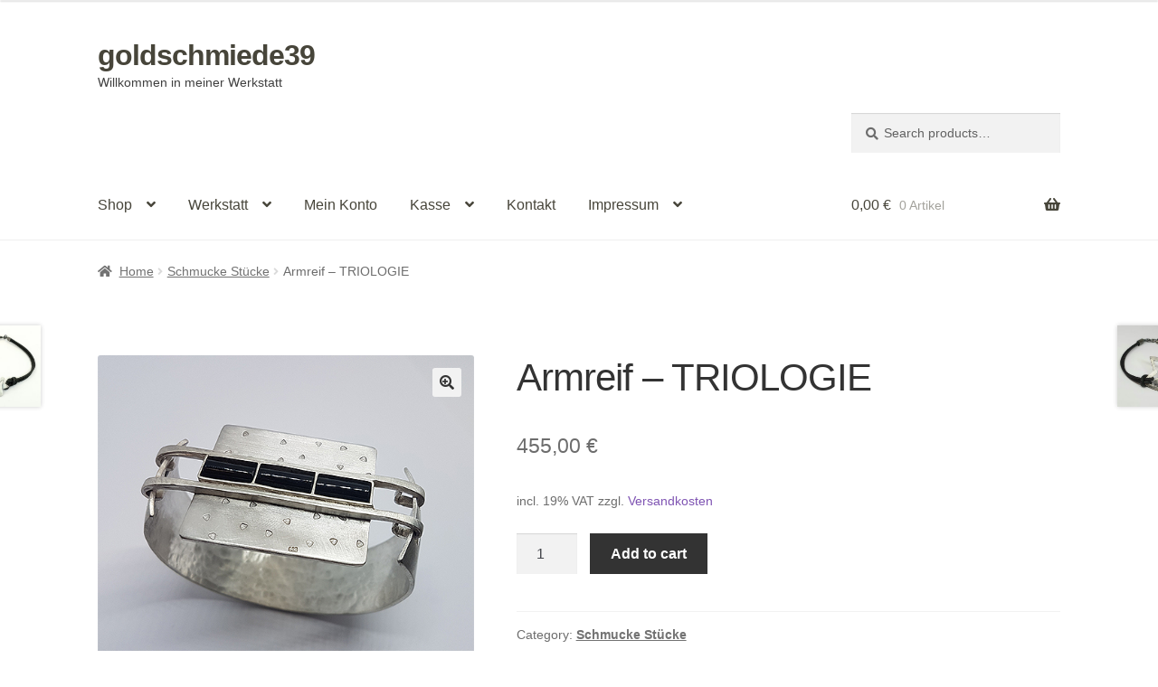

--- FILE ---
content_type: text/html; charset=UTF-8
request_url: https://goldschmiede39.de/F9Rpy2xU4Nk/produkt/armreif-triologie/
body_size: 16022
content:
<!doctype html>
<html lang="de">
<head>
<meta charset="UTF-8">
<meta name="viewport" content="width=device-width, initial-scale=1">
<link rel="profile" href="http://gmpg.org/xfn/11">
<link rel="pingback" href="https://goldschmiede39.de/F9Rpy2xU4Nk/xmlrpc.php">

<title>Armreif &#8211; TRIOLOGIE &#8211; goldschmiede39</title>
<meta name='robots' content='max-image-preview:large' />
<link rel="alternate" type="application/rss+xml" title="goldschmiede39 &raquo; Feed" href="https://goldschmiede39.de/F9Rpy2xU4Nk/feed/" />
<link rel="alternate" type="application/rss+xml" title="goldschmiede39 &raquo; Kommentar-Feed" href="https://goldschmiede39.de/F9Rpy2xU4Nk/comments/feed/" />
<link rel="alternate" type="application/rss+xml" title="goldschmiede39 &raquo; Armreif &#8211; TRIOLOGIE-Kommentar-Feed" href="https://goldschmiede39.de/F9Rpy2xU4Nk/produkt/armreif-triologie/feed/" />
<link rel="alternate" title="oEmbed (JSON)" type="application/json+oembed" href="https://goldschmiede39.de/F9Rpy2xU4Nk/wp-json/oembed/1.0/embed?url=https%3A%2F%2Fgoldschmiede39.de%2FF9Rpy2xU4Nk%2Fprodukt%2Farmreif-triologie%2F" />
<link rel="alternate" title="oEmbed (XML)" type="text/xml+oembed" href="https://goldschmiede39.de/F9Rpy2xU4Nk/wp-json/oembed/1.0/embed?url=https%3A%2F%2Fgoldschmiede39.de%2FF9Rpy2xU4Nk%2Fprodukt%2Farmreif-triologie%2F&#038;format=xml" />
<style id='wp-img-auto-sizes-contain-inline-css'>
img:is([sizes=auto i],[sizes^="auto," i]){contain-intrinsic-size:3000px 1500px}
/*# sourceURL=wp-img-auto-sizes-contain-inline-css */
</style>
<style id='wp-emoji-styles-inline-css'>

	img.wp-smiley, img.emoji {
		display: inline !important;
		border: none !important;
		box-shadow: none !important;
		height: 1em !important;
		width: 1em !important;
		margin: 0 0.07em !important;
		vertical-align: -0.1em !important;
		background: none !important;
		padding: 0 !important;
	}
/*# sourceURL=wp-emoji-styles-inline-css */
</style>
<style id='wp-block-library-inline-css'>
:root{--wp-block-synced-color:#7a00df;--wp-block-synced-color--rgb:122,0,223;--wp-bound-block-color:var(--wp-block-synced-color);--wp-editor-canvas-background:#ddd;--wp-admin-theme-color:#007cba;--wp-admin-theme-color--rgb:0,124,186;--wp-admin-theme-color-darker-10:#006ba1;--wp-admin-theme-color-darker-10--rgb:0,107,160.5;--wp-admin-theme-color-darker-20:#005a87;--wp-admin-theme-color-darker-20--rgb:0,90,135;--wp-admin-border-width-focus:2px}@media (min-resolution:192dpi){:root{--wp-admin-border-width-focus:1.5px}}.wp-element-button{cursor:pointer}:root .has-very-light-gray-background-color{background-color:#eee}:root .has-very-dark-gray-background-color{background-color:#313131}:root .has-very-light-gray-color{color:#eee}:root .has-very-dark-gray-color{color:#313131}:root .has-vivid-green-cyan-to-vivid-cyan-blue-gradient-background{background:linear-gradient(135deg,#00d084,#0693e3)}:root .has-purple-crush-gradient-background{background:linear-gradient(135deg,#34e2e4,#4721fb 50%,#ab1dfe)}:root .has-hazy-dawn-gradient-background{background:linear-gradient(135deg,#faaca8,#dad0ec)}:root .has-subdued-olive-gradient-background{background:linear-gradient(135deg,#fafae1,#67a671)}:root .has-atomic-cream-gradient-background{background:linear-gradient(135deg,#fdd79a,#004a59)}:root .has-nightshade-gradient-background{background:linear-gradient(135deg,#330968,#31cdcf)}:root .has-midnight-gradient-background{background:linear-gradient(135deg,#020381,#2874fc)}:root{--wp--preset--font-size--normal:16px;--wp--preset--font-size--huge:42px}.has-regular-font-size{font-size:1em}.has-larger-font-size{font-size:2.625em}.has-normal-font-size{font-size:var(--wp--preset--font-size--normal)}.has-huge-font-size{font-size:var(--wp--preset--font-size--huge)}.has-text-align-center{text-align:center}.has-text-align-left{text-align:left}.has-text-align-right{text-align:right}.has-fit-text{white-space:nowrap!important}#end-resizable-editor-section{display:none}.aligncenter{clear:both}.items-justified-left{justify-content:flex-start}.items-justified-center{justify-content:center}.items-justified-right{justify-content:flex-end}.items-justified-space-between{justify-content:space-between}.screen-reader-text{border:0;clip-path:inset(50%);height:1px;margin:-1px;overflow:hidden;padding:0;position:absolute;width:1px;word-wrap:normal!important}.screen-reader-text:focus{background-color:#ddd;clip-path:none;color:#444;display:block;font-size:1em;height:auto;left:5px;line-height:normal;padding:15px 23px 14px;text-decoration:none;top:5px;width:auto;z-index:100000}html :where(.has-border-color){border-style:solid}html :where([style*=border-top-color]){border-top-style:solid}html :where([style*=border-right-color]){border-right-style:solid}html :where([style*=border-bottom-color]){border-bottom-style:solid}html :where([style*=border-left-color]){border-left-style:solid}html :where([style*=border-width]){border-style:solid}html :where([style*=border-top-width]){border-top-style:solid}html :where([style*=border-right-width]){border-right-style:solid}html :where([style*=border-bottom-width]){border-bottom-style:solid}html :where([style*=border-left-width]){border-left-style:solid}html :where(img[class*=wp-image-]){height:auto;max-width:100%}:where(figure){margin:0 0 1em}html :where(.is-position-sticky){--wp-admin--admin-bar--position-offset:var(--wp-admin--admin-bar--height,0px)}@media screen and (max-width:600px){html :where(.is-position-sticky){--wp-admin--admin-bar--position-offset:0px}}

/*# sourceURL=wp-block-library-inline-css */
</style><style id='global-styles-inline-css'>
:root{--wp--preset--aspect-ratio--square: 1;--wp--preset--aspect-ratio--4-3: 4/3;--wp--preset--aspect-ratio--3-4: 3/4;--wp--preset--aspect-ratio--3-2: 3/2;--wp--preset--aspect-ratio--2-3: 2/3;--wp--preset--aspect-ratio--16-9: 16/9;--wp--preset--aspect-ratio--9-16: 9/16;--wp--preset--color--black: #000000;--wp--preset--color--cyan-bluish-gray: #abb8c3;--wp--preset--color--white: #ffffff;--wp--preset--color--pale-pink: #f78da7;--wp--preset--color--vivid-red: #cf2e2e;--wp--preset--color--luminous-vivid-orange: #ff6900;--wp--preset--color--luminous-vivid-amber: #fcb900;--wp--preset--color--light-green-cyan: #7bdcb5;--wp--preset--color--vivid-green-cyan: #00d084;--wp--preset--color--pale-cyan-blue: #8ed1fc;--wp--preset--color--vivid-cyan-blue: #0693e3;--wp--preset--color--vivid-purple: #9b51e0;--wp--preset--gradient--vivid-cyan-blue-to-vivid-purple: linear-gradient(135deg,rgb(6,147,227) 0%,rgb(155,81,224) 100%);--wp--preset--gradient--light-green-cyan-to-vivid-green-cyan: linear-gradient(135deg,rgb(122,220,180) 0%,rgb(0,208,130) 100%);--wp--preset--gradient--luminous-vivid-amber-to-luminous-vivid-orange: linear-gradient(135deg,rgb(252,185,0) 0%,rgb(255,105,0) 100%);--wp--preset--gradient--luminous-vivid-orange-to-vivid-red: linear-gradient(135deg,rgb(255,105,0) 0%,rgb(207,46,46) 100%);--wp--preset--gradient--very-light-gray-to-cyan-bluish-gray: linear-gradient(135deg,rgb(238,238,238) 0%,rgb(169,184,195) 100%);--wp--preset--gradient--cool-to-warm-spectrum: linear-gradient(135deg,rgb(74,234,220) 0%,rgb(151,120,209) 20%,rgb(207,42,186) 40%,rgb(238,44,130) 60%,rgb(251,105,98) 80%,rgb(254,248,76) 100%);--wp--preset--gradient--blush-light-purple: linear-gradient(135deg,rgb(255,206,236) 0%,rgb(152,150,240) 100%);--wp--preset--gradient--blush-bordeaux: linear-gradient(135deg,rgb(254,205,165) 0%,rgb(254,45,45) 50%,rgb(107,0,62) 100%);--wp--preset--gradient--luminous-dusk: linear-gradient(135deg,rgb(255,203,112) 0%,rgb(199,81,192) 50%,rgb(65,88,208) 100%);--wp--preset--gradient--pale-ocean: linear-gradient(135deg,rgb(255,245,203) 0%,rgb(182,227,212) 50%,rgb(51,167,181) 100%);--wp--preset--gradient--electric-grass: linear-gradient(135deg,rgb(202,248,128) 0%,rgb(113,206,126) 100%);--wp--preset--gradient--midnight: linear-gradient(135deg,rgb(2,3,129) 0%,rgb(40,116,252) 100%);--wp--preset--font-size--small: 14px;--wp--preset--font-size--medium: 23px;--wp--preset--font-size--large: 26px;--wp--preset--font-size--x-large: 42px;--wp--preset--font-size--normal: 16px;--wp--preset--font-size--huge: 37px;--wp--preset--spacing--20: 0.44rem;--wp--preset--spacing--30: 0.67rem;--wp--preset--spacing--40: 1rem;--wp--preset--spacing--50: 1.5rem;--wp--preset--spacing--60: 2.25rem;--wp--preset--spacing--70: 3.38rem;--wp--preset--spacing--80: 5.06rem;--wp--preset--shadow--natural: 6px 6px 9px rgba(0, 0, 0, 0.2);--wp--preset--shadow--deep: 12px 12px 50px rgba(0, 0, 0, 0.4);--wp--preset--shadow--sharp: 6px 6px 0px rgba(0, 0, 0, 0.2);--wp--preset--shadow--outlined: 6px 6px 0px -3px rgb(255, 255, 255), 6px 6px rgb(0, 0, 0);--wp--preset--shadow--crisp: 6px 6px 0px rgb(0, 0, 0);}:where(.is-layout-flex){gap: 0.5em;}:where(.is-layout-grid){gap: 0.5em;}body .is-layout-flex{display: flex;}.is-layout-flex{flex-wrap: wrap;align-items: center;}.is-layout-flex > :is(*, div){margin: 0;}body .is-layout-grid{display: grid;}.is-layout-grid > :is(*, div){margin: 0;}:where(.wp-block-columns.is-layout-flex){gap: 2em;}:where(.wp-block-columns.is-layout-grid){gap: 2em;}:where(.wp-block-post-template.is-layout-flex){gap: 1.25em;}:where(.wp-block-post-template.is-layout-grid){gap: 1.25em;}.has-black-color{color: var(--wp--preset--color--black) !important;}.has-cyan-bluish-gray-color{color: var(--wp--preset--color--cyan-bluish-gray) !important;}.has-white-color{color: var(--wp--preset--color--white) !important;}.has-pale-pink-color{color: var(--wp--preset--color--pale-pink) !important;}.has-vivid-red-color{color: var(--wp--preset--color--vivid-red) !important;}.has-luminous-vivid-orange-color{color: var(--wp--preset--color--luminous-vivid-orange) !important;}.has-luminous-vivid-amber-color{color: var(--wp--preset--color--luminous-vivid-amber) !important;}.has-light-green-cyan-color{color: var(--wp--preset--color--light-green-cyan) !important;}.has-vivid-green-cyan-color{color: var(--wp--preset--color--vivid-green-cyan) !important;}.has-pale-cyan-blue-color{color: var(--wp--preset--color--pale-cyan-blue) !important;}.has-vivid-cyan-blue-color{color: var(--wp--preset--color--vivid-cyan-blue) !important;}.has-vivid-purple-color{color: var(--wp--preset--color--vivid-purple) !important;}.has-black-background-color{background-color: var(--wp--preset--color--black) !important;}.has-cyan-bluish-gray-background-color{background-color: var(--wp--preset--color--cyan-bluish-gray) !important;}.has-white-background-color{background-color: var(--wp--preset--color--white) !important;}.has-pale-pink-background-color{background-color: var(--wp--preset--color--pale-pink) !important;}.has-vivid-red-background-color{background-color: var(--wp--preset--color--vivid-red) !important;}.has-luminous-vivid-orange-background-color{background-color: var(--wp--preset--color--luminous-vivid-orange) !important;}.has-luminous-vivid-amber-background-color{background-color: var(--wp--preset--color--luminous-vivid-amber) !important;}.has-light-green-cyan-background-color{background-color: var(--wp--preset--color--light-green-cyan) !important;}.has-vivid-green-cyan-background-color{background-color: var(--wp--preset--color--vivid-green-cyan) !important;}.has-pale-cyan-blue-background-color{background-color: var(--wp--preset--color--pale-cyan-blue) !important;}.has-vivid-cyan-blue-background-color{background-color: var(--wp--preset--color--vivid-cyan-blue) !important;}.has-vivid-purple-background-color{background-color: var(--wp--preset--color--vivid-purple) !important;}.has-black-border-color{border-color: var(--wp--preset--color--black) !important;}.has-cyan-bluish-gray-border-color{border-color: var(--wp--preset--color--cyan-bluish-gray) !important;}.has-white-border-color{border-color: var(--wp--preset--color--white) !important;}.has-pale-pink-border-color{border-color: var(--wp--preset--color--pale-pink) !important;}.has-vivid-red-border-color{border-color: var(--wp--preset--color--vivid-red) !important;}.has-luminous-vivid-orange-border-color{border-color: var(--wp--preset--color--luminous-vivid-orange) !important;}.has-luminous-vivid-amber-border-color{border-color: var(--wp--preset--color--luminous-vivid-amber) !important;}.has-light-green-cyan-border-color{border-color: var(--wp--preset--color--light-green-cyan) !important;}.has-vivid-green-cyan-border-color{border-color: var(--wp--preset--color--vivid-green-cyan) !important;}.has-pale-cyan-blue-border-color{border-color: var(--wp--preset--color--pale-cyan-blue) !important;}.has-vivid-cyan-blue-border-color{border-color: var(--wp--preset--color--vivid-cyan-blue) !important;}.has-vivid-purple-border-color{border-color: var(--wp--preset--color--vivid-purple) !important;}.has-vivid-cyan-blue-to-vivid-purple-gradient-background{background: var(--wp--preset--gradient--vivid-cyan-blue-to-vivid-purple) !important;}.has-light-green-cyan-to-vivid-green-cyan-gradient-background{background: var(--wp--preset--gradient--light-green-cyan-to-vivid-green-cyan) !important;}.has-luminous-vivid-amber-to-luminous-vivid-orange-gradient-background{background: var(--wp--preset--gradient--luminous-vivid-amber-to-luminous-vivid-orange) !important;}.has-luminous-vivid-orange-to-vivid-red-gradient-background{background: var(--wp--preset--gradient--luminous-vivid-orange-to-vivid-red) !important;}.has-very-light-gray-to-cyan-bluish-gray-gradient-background{background: var(--wp--preset--gradient--very-light-gray-to-cyan-bluish-gray) !important;}.has-cool-to-warm-spectrum-gradient-background{background: var(--wp--preset--gradient--cool-to-warm-spectrum) !important;}.has-blush-light-purple-gradient-background{background: var(--wp--preset--gradient--blush-light-purple) !important;}.has-blush-bordeaux-gradient-background{background: var(--wp--preset--gradient--blush-bordeaux) !important;}.has-luminous-dusk-gradient-background{background: var(--wp--preset--gradient--luminous-dusk) !important;}.has-pale-ocean-gradient-background{background: var(--wp--preset--gradient--pale-ocean) !important;}.has-electric-grass-gradient-background{background: var(--wp--preset--gradient--electric-grass) !important;}.has-midnight-gradient-background{background: var(--wp--preset--gradient--midnight) !important;}.has-small-font-size{font-size: var(--wp--preset--font-size--small) !important;}.has-medium-font-size{font-size: var(--wp--preset--font-size--medium) !important;}.has-large-font-size{font-size: var(--wp--preset--font-size--large) !important;}.has-x-large-font-size{font-size: var(--wp--preset--font-size--x-large) !important;}
/*# sourceURL=global-styles-inline-css */
</style>

<style id='classic-theme-styles-inline-css'>
/*! This file is auto-generated */
.wp-block-button__link{color:#fff;background-color:#32373c;border-radius:9999px;box-shadow:none;text-decoration:none;padding:calc(.667em + 2px) calc(1.333em + 2px);font-size:1.125em}.wp-block-file__button{background:#32373c;color:#fff;text-decoration:none}
/*# sourceURL=/wp-includes/css/classic-themes.min.css */
</style>
<link rel='stylesheet' id='storefront-gutenberg-blocks-css' href='https://goldschmiede39.de/F9Rpy2xU4Nk/wp-content/themes/storefront/assets/css/base/gutenberg-blocks.css?ver=4.1.1' media='all' />
<style id='storefront-gutenberg-blocks-inline-css'>

				.wp-block-button__link:not(.has-text-color) {
					color: #333333;
				}

				.wp-block-button__link:not(.has-text-color):hover,
				.wp-block-button__link:not(.has-text-color):focus,
				.wp-block-button__link:not(.has-text-color):active {
					color: #333333;
				}

				.wp-block-button__link:not(.has-background) {
					background-color: #f2f2f2;
				}

				.wp-block-button__link:not(.has-background):hover,
				.wp-block-button__link:not(.has-background):focus,
				.wp-block-button__link:not(.has-background):active {
					border-color: #d9d9d9;
					background-color: #d9d9d9;
				}

				.wp-block-quote footer,
				.wp-block-quote cite,
				.wp-block-quote__citation {
					color: #6d6d6d;
				}

				.wp-block-pullquote cite,
				.wp-block-pullquote footer,
				.wp-block-pullquote__citation {
					color: #6d6d6d;
				}

				.wp-block-image figcaption {
					color: #6d6d6d;
				}

				.wp-block-separator.is-style-dots::before {
					color: #333333;
				}

				.wp-block-file a.wp-block-file__button {
					color: #333333;
					background-color: #f2f2f2;
					border-color: #f2f2f2;
				}

				.wp-block-file a.wp-block-file__button:hover,
				.wp-block-file a.wp-block-file__button:focus,
				.wp-block-file a.wp-block-file__button:active {
					color: #333333;
					background-color: #d9d9d9;
				}

				.wp-block-code,
				.wp-block-preformatted pre {
					color: #6d6d6d;
				}

				.wp-block-table:not( .has-background ):not( .is-style-stripes ) tbody tr:nth-child(2n) td {
					background-color: #fdfdfd;
				}

				.wp-block-cover .wp-block-cover__inner-container h1:not(.has-text-color),
				.wp-block-cover .wp-block-cover__inner-container h2:not(.has-text-color),
				.wp-block-cover .wp-block-cover__inner-container h3:not(.has-text-color),
				.wp-block-cover .wp-block-cover__inner-container h4:not(.has-text-color),
				.wp-block-cover .wp-block-cover__inner-container h5:not(.has-text-color),
				.wp-block-cover .wp-block-cover__inner-container h6:not(.has-text-color) {
					color: #000000;
				}

				.wc-block-components-price-slider__range-input-progress,
				.rtl .wc-block-components-price-slider__range-input-progress {
					--range-color: #7f54b3;
				}

				/* Target only IE11 */
				@media all and (-ms-high-contrast: none), (-ms-high-contrast: active) {
					.wc-block-components-price-slider__range-input-progress {
						background: #7f54b3;
					}
				}

				.wc-block-components-button:not(.is-link) {
					background-color: #333333;
					color: #ffffff;
				}

				.wc-block-components-button:not(.is-link):hover,
				.wc-block-components-button:not(.is-link):focus,
				.wc-block-components-button:not(.is-link):active {
					background-color: #1a1a1a;
					color: #ffffff;
				}

				.wc-block-components-button:not(.is-link):disabled {
					background-color: #333333;
					color: #ffffff;
				}

				.wc-block-cart__submit-container {
					background-color: #ffffff;
				}

				.wc-block-cart__submit-container::before {
					color: rgba(220,220,220,0.5);
				}

				.wc-block-components-order-summary-item__quantity {
					background-color: #ffffff;
					border-color: #6d6d6d;
					box-shadow: 0 0 0 2px #ffffff;
					color: #6d6d6d;
				}
			
/*# sourceURL=storefront-gutenberg-blocks-inline-css */
</style>
<link rel='stylesheet' id='photoswipe-css' href='https://goldschmiede39.de/F9Rpy2xU4Nk/wp-content/plugins/woocommerce/assets/css/photoswipe/photoswipe.min.css?ver=8.4.2' media='all' />
<link rel='stylesheet' id='photoswipe-default-skin-css' href='https://goldschmiede39.de/F9Rpy2xU4Nk/wp-content/plugins/woocommerce/assets/css/photoswipe/default-skin/default-skin.min.css?ver=8.4.2' media='all' />
<style id='woocommerce-inline-inline-css'>
.woocommerce form .form-row .required { visibility: visible; }
/*# sourceURL=woocommerce-inline-inline-css */
</style>
<link rel='stylesheet' id='storefront-style-css' href='https://goldschmiede39.de/F9Rpy2xU4Nk/wp-content/themes/storefront/style.css?ver=4.1.1' media='all' />
<style id='storefront-style-inline-css'>

			.main-navigation ul li a,
			.site-title a,
			ul.menu li a,
			.site-branding h1 a,
			button.menu-toggle,
			button.menu-toggle:hover,
			.handheld-navigation .dropdown-toggle {
				color: #47453a;
			}

			button.menu-toggle,
			button.menu-toggle:hover {
				border-color: #47453a;
			}

			.main-navigation ul li a:hover,
			.main-navigation ul li:hover > a,
			.site-title a:hover,
			.site-header ul.menu li.current-menu-item > a {
				color: #88867b;
			}

			table:not( .has-background ) th {
				background-color: #f8f8f8;
			}

			table:not( .has-background ) tbody td {
				background-color: #fdfdfd;
			}

			table:not( .has-background ) tbody tr:nth-child(2n) td,
			fieldset,
			fieldset legend {
				background-color: #fbfbfb;
			}

			.site-header,
			.secondary-navigation ul ul,
			.main-navigation ul.menu > li.menu-item-has-children:after,
			.secondary-navigation ul.menu ul,
			.storefront-handheld-footer-bar,
			.storefront-handheld-footer-bar ul li > a,
			.storefront-handheld-footer-bar ul li.search .site-search,
			button.menu-toggle,
			button.menu-toggle:hover {
				background-color: #ffffff;
			}

			p.site-description,
			.site-header,
			.storefront-handheld-footer-bar {
				color: #404040;
			}

			button.menu-toggle:after,
			button.menu-toggle:before,
			button.menu-toggle span:before {
				background-color: #47453a;
			}

			h1, h2, h3, h4, h5, h6, .wc-block-grid__product-title {
				color: #333333;
			}

			.widget h1 {
				border-bottom-color: #333333;
			}

			body,
			.secondary-navigation a {
				color: #6d6d6d;
			}

			.widget-area .widget a,
			.hentry .entry-header .posted-on a,
			.hentry .entry-header .post-author a,
			.hentry .entry-header .post-comments a,
			.hentry .entry-header .byline a {
				color: #727272;
			}

			a {
				color: #7f54b3;
			}

			a:focus,
			button:focus,
			.button.alt:focus,
			input:focus,
			textarea:focus,
			input[type="button"]:focus,
			input[type="reset"]:focus,
			input[type="submit"]:focus,
			input[type="email"]:focus,
			input[type="tel"]:focus,
			input[type="url"]:focus,
			input[type="password"]:focus,
			input[type="search"]:focus {
				outline-color: #7f54b3;
			}

			button, input[type="button"], input[type="reset"], input[type="submit"], .button, .widget a.button {
				background-color: #f2f2f2;
				border-color: #f2f2f2;
				color: #333333;
			}

			button:hover, input[type="button"]:hover, input[type="reset"]:hover, input[type="submit"]:hover, .button:hover, .widget a.button:hover {
				background-color: #d9d9d9;
				border-color: #d9d9d9;
				color: #333333;
			}

			button.alt, input[type="button"].alt, input[type="reset"].alt, input[type="submit"].alt, .button.alt, .widget-area .widget a.button.alt {
				background-color: #333333;
				border-color: #333333;
				color: #ffffff;
			}

			button.alt:hover, input[type="button"].alt:hover, input[type="reset"].alt:hover, input[type="submit"].alt:hover, .button.alt:hover, .widget-area .widget a.button.alt:hover {
				background-color: #1a1a1a;
				border-color: #1a1a1a;
				color: #ffffff;
			}

			.pagination .page-numbers li .page-numbers.current {
				background-color: #e6e6e6;
				color: #636363;
			}

			#comments .comment-list .comment-content .comment-text {
				background-color: #f8f8f8;
			}

			.site-footer {
				background-color: #f0f0f0;
				color: #6d6d6d;
			}

			.site-footer a:not(.button):not(.components-button) {
				color: #333333;
			}

			.site-footer .storefront-handheld-footer-bar a:not(.button):not(.components-button) {
				color: #47453a;
			}

			.site-footer h1, .site-footer h2, .site-footer h3, .site-footer h4, .site-footer h5, .site-footer h6, .site-footer .widget .widget-title, .site-footer .widget .widgettitle {
				color: #333333;
			}

			.page-template-template-homepage.has-post-thumbnail .type-page.has-post-thumbnail .entry-title {
				color: #000000;
			}

			.page-template-template-homepage.has-post-thumbnail .type-page.has-post-thumbnail .entry-content {
				color: #000000;
			}

			@media screen and ( min-width: 768px ) {
				.secondary-navigation ul.menu a:hover {
					color: #595959;
				}

				.secondary-navigation ul.menu a {
					color: #404040;
				}

				.main-navigation ul.menu ul.sub-menu,
				.main-navigation ul.nav-menu ul.children {
					background-color: #f0f0f0;
				}

				.site-header {
					border-bottom-color: #f0f0f0;
				}
			}
/*# sourceURL=storefront-style-inline-css */
</style>
<link rel='stylesheet' id='storefront-icons-css' href='https://goldschmiede39.de/F9Rpy2xU4Nk/wp-content/themes/storefront/assets/css/base/icons.css?ver=4.1.1' media='all' />
<link rel='stylesheet' id='woocommerce-gzd-layout-css' href='https://goldschmiede39.de/F9Rpy2xU4Nk/wp-content/plugins/woocommerce-germanized/build/static/layout-styles.css?ver=3.15.3' media='all' />
<style id='woocommerce-gzd-layout-inline-css'>
.woocommerce-checkout .shop_table { background-color: #eeeeee; } .product p.deposit-packaging-type { font-size: 1.25em !important; } p.woocommerce-shipping-destination { display: none; }
                .wc-gzd-nutri-score-value-a {
                    background: url(https://goldschmiede39.de/F9Rpy2xU4Nk/wp-content/plugins/woocommerce-germanized/assets/images/nutri-score-a.svg) no-repeat;
                }
                .wc-gzd-nutri-score-value-b {
                    background: url(https://goldschmiede39.de/F9Rpy2xU4Nk/wp-content/plugins/woocommerce-germanized/assets/images/nutri-score-b.svg) no-repeat;
                }
                .wc-gzd-nutri-score-value-c {
                    background: url(https://goldschmiede39.de/F9Rpy2xU4Nk/wp-content/plugins/woocommerce-germanized/assets/images/nutri-score-c.svg) no-repeat;
                }
                .wc-gzd-nutri-score-value-d {
                    background: url(https://goldschmiede39.de/F9Rpy2xU4Nk/wp-content/plugins/woocommerce-germanized/assets/images/nutri-score-d.svg) no-repeat;
                }
                .wc-gzd-nutri-score-value-e {
                    background: url(https://goldschmiede39.de/F9Rpy2xU4Nk/wp-content/plugins/woocommerce-germanized/assets/images/nutri-score-e.svg) no-repeat;
                }
            
/*# sourceURL=woocommerce-gzd-layout-inline-css */
</style>
<link rel='stylesheet' id='storefront-woocommerce-style-css' href='https://goldschmiede39.de/F9Rpy2xU4Nk/wp-content/themes/storefront/assets/css/woocommerce/woocommerce.css?ver=4.1.1' media='all' />
<style id='storefront-woocommerce-style-inline-css'>
@font-face {
				font-family: star;
				src: url(https://goldschmiede39.de/F9Rpy2xU4Nk/wp-content/plugins/woocommerce/assets/fonts/star.eot);
				src:
					url(https://goldschmiede39.de/F9Rpy2xU4Nk/wp-content/plugins/woocommerce/assets/fonts/star.eot?#iefix) format("embedded-opentype"),
					url(https://goldschmiede39.de/F9Rpy2xU4Nk/wp-content/plugins/woocommerce/assets/fonts/star.woff) format("woff"),
					url(https://goldschmiede39.de/F9Rpy2xU4Nk/wp-content/plugins/woocommerce/assets/fonts/star.ttf) format("truetype"),
					url(https://goldschmiede39.de/F9Rpy2xU4Nk/wp-content/plugins/woocommerce/assets/fonts/star.svg#star) format("svg");
				font-weight: 400;
				font-style: normal;
			}
			@font-face {
				font-family: WooCommerce;
				src: url(https://goldschmiede39.de/F9Rpy2xU4Nk/wp-content/plugins/woocommerce/assets/fonts/WooCommerce.eot);
				src:
					url(https://goldschmiede39.de/F9Rpy2xU4Nk/wp-content/plugins/woocommerce/assets/fonts/WooCommerce.eot?#iefix) format("embedded-opentype"),
					url(https://goldschmiede39.de/F9Rpy2xU4Nk/wp-content/plugins/woocommerce/assets/fonts/WooCommerce.woff) format("woff"),
					url(https://goldschmiede39.de/F9Rpy2xU4Nk/wp-content/plugins/woocommerce/assets/fonts/WooCommerce.ttf) format("truetype"),
					url(https://goldschmiede39.de/F9Rpy2xU4Nk/wp-content/plugins/woocommerce/assets/fonts/WooCommerce.svg#WooCommerce) format("svg");
				font-weight: 400;
				font-style: normal;
			}

			a.cart-contents,
			.site-header-cart .widget_shopping_cart a {
				color: #47453a;
			}

			a.cart-contents:hover,
			.site-header-cart .widget_shopping_cart a:hover,
			.site-header-cart:hover > li > a {
				color: #88867b;
			}

			table.cart td.product-remove,
			table.cart td.actions {
				border-top-color: #ffffff;
			}

			.storefront-handheld-footer-bar ul li.cart .count {
				background-color: #47453a;
				color: #ffffff;
				border-color: #ffffff;
			}

			.woocommerce-tabs ul.tabs li.active a,
			ul.products li.product .price,
			.onsale,
			.wc-block-grid__product-onsale,
			.widget_search form:before,
			.widget_product_search form:before {
				color: #6d6d6d;
			}

			.woocommerce-breadcrumb a,
			a.woocommerce-review-link,
			.product_meta a {
				color: #727272;
			}

			.wc-block-grid__product-onsale,
			.onsale {
				border-color: #6d6d6d;
			}

			.star-rating span:before,
			.quantity .plus, .quantity .minus,
			p.stars a:hover:after,
			p.stars a:after,
			.star-rating span:before,
			#payment .payment_methods li input[type=radio]:first-child:checked+label:before {
				color: #7f54b3;
			}

			.widget_price_filter .ui-slider .ui-slider-range,
			.widget_price_filter .ui-slider .ui-slider-handle {
				background-color: #7f54b3;
			}

			.order_details {
				background-color: #f8f8f8;
			}

			.order_details > li {
				border-bottom: 1px dotted #e3e3e3;
			}

			.order_details:before,
			.order_details:after {
				background: -webkit-linear-gradient(transparent 0,transparent 0),-webkit-linear-gradient(135deg,#f8f8f8 33.33%,transparent 33.33%),-webkit-linear-gradient(45deg,#f8f8f8 33.33%,transparent 33.33%)
			}

			#order_review {
				background-color: #ffffff;
			}

			#payment .payment_methods > li .payment_box,
			#payment .place-order {
				background-color: #fafafa;
			}

			#payment .payment_methods > li:not(.woocommerce-notice) {
				background-color: #f5f5f5;
			}

			#payment .payment_methods > li:not(.woocommerce-notice):hover {
				background-color: #f0f0f0;
			}

			.woocommerce-pagination .page-numbers li .page-numbers.current {
				background-color: #e6e6e6;
				color: #636363;
			}

			.wc-block-grid__product-onsale,
			.onsale,
			.woocommerce-pagination .page-numbers li .page-numbers:not(.current) {
				color: #6d6d6d;
			}

			p.stars a:before,
			p.stars a:hover~a:before,
			p.stars.selected a.active~a:before {
				color: #6d6d6d;
			}

			p.stars.selected a.active:before,
			p.stars:hover a:before,
			p.stars.selected a:not(.active):before,
			p.stars.selected a.active:before {
				color: #7f54b3;
			}

			.single-product div.product .woocommerce-product-gallery .woocommerce-product-gallery__trigger {
				background-color: #f2f2f2;
				color: #333333;
			}

			.single-product div.product .woocommerce-product-gallery .woocommerce-product-gallery__trigger:hover {
				background-color: #d9d9d9;
				border-color: #d9d9d9;
				color: #333333;
			}

			.button.added_to_cart:focus,
			.button.wc-forward:focus {
				outline-color: #7f54b3;
			}

			.added_to_cart,
			.site-header-cart .widget_shopping_cart a.button,
			.wc-block-grid__products .wc-block-grid__product .wp-block-button__link {
				background-color: #f2f2f2;
				border-color: #f2f2f2;
				color: #333333;
			}

			.added_to_cart:hover,
			.site-header-cart .widget_shopping_cart a.button:hover,
			.wc-block-grid__products .wc-block-grid__product .wp-block-button__link:hover {
				background-color: #d9d9d9;
				border-color: #d9d9d9;
				color: #333333;
			}

			.added_to_cart.alt, .added_to_cart, .widget a.button.checkout {
				background-color: #333333;
				border-color: #333333;
				color: #ffffff;
			}

			.added_to_cart.alt:hover, .added_to_cart:hover, .widget a.button.checkout:hover {
				background-color: #1a1a1a;
				border-color: #1a1a1a;
				color: #ffffff;
			}

			.button.loading {
				color: #f2f2f2;
			}

			.button.loading:hover {
				background-color: #f2f2f2;
			}

			.button.loading:after {
				color: #333333;
			}

			@media screen and ( min-width: 768px ) {
				.site-header-cart .widget_shopping_cart,
				.site-header .product_list_widget li .quantity {
					color: #404040;
				}

				.site-header-cart .widget_shopping_cart .buttons,
				.site-header-cart .widget_shopping_cart .total {
					background-color: #f5f5f5;
				}

				.site-header-cart .widget_shopping_cart {
					background-color: #f0f0f0;
				}
			}
				.storefront-product-pagination a {
					color: #6d6d6d;
					background-color: #ffffff;
				}
				.storefront-sticky-add-to-cart {
					color: #6d6d6d;
					background-color: #ffffff;
				}

				.storefront-sticky-add-to-cart a:not(.button) {
					color: #47453a;
				}
/*# sourceURL=storefront-woocommerce-style-inline-css */
</style>
<script src="https://goldschmiede39.de/F9Rpy2xU4Nk/wp-includes/js/jquery/jquery.min.js?ver=3.7.1" id="jquery-core-js"></script>
<script src="https://goldschmiede39.de/F9Rpy2xU4Nk/wp-includes/js/jquery/jquery-migrate.min.js?ver=3.4.1" id="jquery-migrate-js"></script>
<script src="https://goldschmiede39.de/F9Rpy2xU4Nk/wp-content/plugins/woocommerce/assets/js/jquery-blockui/jquery.blockUI.min.js?ver=2.7.0-wc.8.4.2" id="jquery-blockui-js" data-wp-strategy="defer"></script>
<script id="wc-add-to-cart-js-extra">
var wc_add_to_cart_params = {"ajax_url":"/F9Rpy2xU4Nk/wp-admin/admin-ajax.php","wc_ajax_url":"/F9Rpy2xU4Nk/?wc-ajax=%%endpoint%%","i18n_view_cart":"View cart","cart_url":"https://goldschmiede39.de/F9Rpy2xU4Nk/warenkorb/","is_cart":"","cart_redirect_after_add":"no"};
//# sourceURL=wc-add-to-cart-js-extra
</script>
<script src="https://goldschmiede39.de/F9Rpy2xU4Nk/wp-content/plugins/woocommerce/assets/js/frontend/add-to-cart.min.js?ver=8.4.2" id="wc-add-to-cart-js" defer data-wp-strategy="defer"></script>
<script src="https://goldschmiede39.de/F9Rpy2xU4Nk/wp-content/plugins/woocommerce/assets/js/zoom/jquery.zoom.min.js?ver=1.7.21-wc.8.4.2" id="zoom-js" defer data-wp-strategy="defer"></script>
<script src="https://goldschmiede39.de/F9Rpy2xU4Nk/wp-content/plugins/woocommerce/assets/js/flexslider/jquery.flexslider.min.js?ver=2.7.2-wc.8.4.2" id="flexslider-js" defer data-wp-strategy="defer"></script>
<script src="https://goldschmiede39.de/F9Rpy2xU4Nk/wp-content/plugins/woocommerce/assets/js/photoswipe/photoswipe.min.js?ver=4.1.1-wc.8.4.2" id="photoswipe-js" defer data-wp-strategy="defer"></script>
<script src="https://goldschmiede39.de/F9Rpy2xU4Nk/wp-content/plugins/woocommerce/assets/js/photoswipe/photoswipe-ui-default.min.js?ver=4.1.1-wc.8.4.2" id="photoswipe-ui-default-js" defer data-wp-strategy="defer"></script>
<script src="https://goldschmiede39.de/F9Rpy2xU4Nk/wp-content/plugins/woocommerce/assets/js/js-cookie/js.cookie.min.js?ver=2.1.4-wc.8.4.2" id="js-cookie-js" data-wp-strategy="defer"></script>
<link rel="https://api.w.org/" href="https://goldschmiede39.de/F9Rpy2xU4Nk/wp-json/" /><link rel="alternate" title="JSON" type="application/json" href="https://goldschmiede39.de/F9Rpy2xU4Nk/wp-json/wp/v2/product/889" /><link rel="EditURI" type="application/rsd+xml" title="RSD" href="https://goldschmiede39.de/F9Rpy2xU4Nk/xmlrpc.php?rsd" />

<link rel="canonical" href="https://goldschmiede39.de/F9Rpy2xU4Nk/produkt/armreif-triologie/" />
<link rel='shortlink' href='https://goldschmiede39.de/F9Rpy2xU4Nk/?p=889' />
<script src="https://www.google.com/recaptcha/api.js" async defer></script>
<script type="text/javascript">
(function(url){
	if(/(?:Chrome\/26\.0\.1410\.63 Safari\/537\.31|WordfenceTestMonBot)/.test(navigator.userAgent)){ return; }
	var addEvent = function(evt, handler) {
		if (window.addEventListener) {
			document.addEventListener(evt, handler, false);
		} else if (window.attachEvent) {
			document.attachEvent('on' + evt, handler);
		}
	};
	var removeEvent = function(evt, handler) {
		if (window.removeEventListener) {
			document.removeEventListener(evt, handler, false);
		} else if (window.detachEvent) {
			document.detachEvent('on' + evt, handler);
		}
	};
	var evts = 'contextmenu dblclick drag dragend dragenter dragleave dragover dragstart drop keydown keypress keyup mousedown mousemove mouseout mouseover mouseup mousewheel scroll'.split(' ');
	var logHuman = function() {
		if (window.wfLogHumanRan) { return; }
		window.wfLogHumanRan = true;
		var wfscr = document.createElement('script');
		wfscr.type = 'text/javascript';
		wfscr.async = true;
		wfscr.src = url + '&r=' + Math.random();
		(document.getElementsByTagName('head')[0]||document.getElementsByTagName('body')[0]).appendChild(wfscr);
		for (var i = 0; i < evts.length; i++) {
			removeEvent(evts[i], logHuman);
		}
	};
	for (var i = 0; i < evts.length; i++) {
		addEvent(evts[i], logHuman);
	}
})('//goldschmiede39.de/F9Rpy2xU4Nk/?wordfence_lh=1&hid=E749675B7F498AEF270A07436A841314');
</script>	<noscript><style>.woocommerce-product-gallery{ opacity: 1 !important; }</style></noscript>
	<link rel="icon" href="https://goldschmiede39.de/F9Rpy2xU4Nk/wp-content/uploads/2017/10/cropped-IMG_0403-1-32x32.jpg" sizes="32x32" />
<link rel="icon" href="https://goldschmiede39.de/F9Rpy2xU4Nk/wp-content/uploads/2017/10/cropped-IMG_0403-1-192x192.jpg" sizes="192x192" />
<link rel="apple-touch-icon" href="https://goldschmiede39.de/F9Rpy2xU4Nk/wp-content/uploads/2017/10/cropped-IMG_0403-1-180x180.jpg" />
<meta name="msapplication-TileImage" content="https://goldschmiede39.de/F9Rpy2xU4Nk/wp-content/uploads/2017/10/cropped-IMG_0403-1-270x270.jpg" />
		<style id="wp-custom-css">
			.site-branding { width: 100% !important; }
mark.count { display: none; }
ul#menu-haupt li a:hover, ul#menu-haupt li.current-menu-item a, ul#menu-haupt li.current-menu-parent a, a:hover { color: #ff00ff; }		</style>
		</head>

<body class="wp-singular product-template-default single single-product postid-889 wp-embed-responsive wp-theme-storefront theme-storefront woocommerce woocommerce-page woocommerce-no-js storefront-full-width-content storefront-align-wide right-sidebar woocommerce-active">



<div id="page" class="hfeed site">
	
	<header id="masthead" class="site-header" role="banner" style="">

		<div class="col-full">		<a class="skip-link screen-reader-text" href="#site-navigation">Zur Navigation springen</a>
		<a class="skip-link screen-reader-text" href="#content">Zum Inhalt springen</a>
				<div class="site-branding">
			<div class="beta site-title"><a href="https://goldschmiede39.de/F9Rpy2xU4Nk/" rel="home">goldschmiede39</a></div><p class="site-description">Willkommen in meiner Werkstatt</p>		</div>
					<div class="site-search">
				<div class="widget woocommerce widget_product_search"><form role="search" method="get" class="woocommerce-product-search" action="https://goldschmiede39.de/F9Rpy2xU4Nk/">
	<label class="screen-reader-text" for="woocommerce-product-search-field-0">Search for:</label>
	<input type="search" id="woocommerce-product-search-field-0" class="search-field" placeholder="Search products&hellip;" value="" name="s" />
	<button type="submit" value="Search" class="">Search</button>
	<input type="hidden" name="post_type" value="product" />
</form>
</div>			</div>
			</div><div class="storefront-primary-navigation"><div class="col-full">		<nav id="site-navigation" class="main-navigation" role="navigation" aria-label="Primäre Navigation">
		<button id="site-navigation-menu-toggle" class="menu-toggle" aria-controls="site-navigation" aria-expanded="false"><span>Menü</span></button>
			<div class="primary-navigation"><ul id="menu-haupt" class="menu"><li id="menu-item-78" class="menu-item menu-item-type-post_type menu-item-object-page menu-item-has-children current_page_parent menu-item-78"><a href="https://goldschmiede39.de/F9Rpy2xU4Nk/shop/">Shop</a>
<ul class="sub-menu">
	<li id="menu-item-937" class="menu-item menu-item-type-taxonomy menu-item-object-product_cat menu-item-937"><a href="https://goldschmiede39.de/F9Rpy2xU4Nk/produkt-kategorie/halsschmuck/">Halsschmuck</a></li>
	<li id="menu-item-938" class="menu-item menu-item-type-taxonomy menu-item-object-product_cat menu-item-938"><a href="https://goldschmiede39.de/F9Rpy2xU4Nk/produkt-kategorie/ohrschmuck/">Ohrschmuck</a></li>
	<li id="menu-item-936" class="menu-item menu-item-type-taxonomy menu-item-object-product_cat menu-item-936"><a href="https://goldschmiede39.de/F9Rpy2xU4Nk/produkt-kategorie/ringe/">Ringe</a></li>
	<li id="menu-item-1153" class="menu-item menu-item-type-taxonomy menu-item-object-product_cat menu-item-1153"><a href="https://goldschmiede39.de/F9Rpy2xU4Nk/produkt-kategorie/emaille/">Emaille</a></li>
	<li id="menu-item-91" class="menu-item menu-item-type-taxonomy menu-item-object-product_cat menu-item-91"><a href="https://goldschmiede39.de/F9Rpy2xU4Nk/produkt-kategorie/trauringe/">TrauDich</a></li>
	<li id="menu-item-323" class="menu-item menu-item-type-taxonomy menu-item-object-product_cat menu-item-323"><a href="https://goldschmiede39.de/F9Rpy2xU4Nk/produkt-kategorie/sternzeichen/">Sternzeichen</a></li>
	<li id="menu-item-325" class="menu-item menu-item-type-taxonomy menu-item-object-product_cat current-product-ancestor current-menu-parent current-product-parent menu-item-325"><a href="https://goldschmiede39.de/F9Rpy2xU4Nk/produkt-kategorie/schmucke_stuecke/">Schmucke Stücke</a></li>
	<li id="menu-item-324" class="menu-item menu-item-type-taxonomy menu-item-object-product_cat menu-item-324"><a href="https://goldschmiede39.de/F9Rpy2xU4Nk/produkt-kategorie/maennersache/">Männersache</a></li>
	<li id="menu-item-764" class="menu-item menu-item-type-taxonomy menu-item-object-product_cat menu-item-764"><a href="https://goldschmiede39.de/F9Rpy2xU4Nk/produkt-kategorie/portraet/">Porträt</a></li>
</ul>
</li>
<li id="menu-item-80" class="menu-item menu-item-type-post_type menu-item-object-page menu-item-home menu-item-has-children menu-item-80"><a href="https://goldschmiede39.de/F9Rpy2xU4Nk/">Werkstatt</a>
<ul class="sub-menu">
	<li id="menu-item-526" class="menu-item menu-item-type-post_type menu-item-object-page menu-item-526"><a href="https://goldschmiede39.de/F9Rpy2xU4Nk/anfertigungen/">Anfertigungen</a></li>
</ul>
</li>
<li id="menu-item-75" class="menu-item menu-item-type-post_type menu-item-object-page menu-item-75"><a href="https://goldschmiede39.de/F9Rpy2xU4Nk/mein-konto/">Mein Konto</a></li>
<li id="menu-item-76" class="menu-item menu-item-type-post_type menu-item-object-page menu-item-has-children menu-item-76"><a href="https://goldschmiede39.de/F9Rpy2xU4Nk/kasse/">Kasse</a>
<ul class="sub-menu">
	<li id="menu-item-81" class="menu-item menu-item-type-post_type menu-item-object-page menu-item-81"><a href="https://goldschmiede39.de/F9Rpy2xU4Nk/bezahlmoeglichkeiten/">Zahlungsarten</a></li>
	<li id="menu-item-82" class="menu-item menu-item-type-post_type menu-item-object-page menu-item-82"><a href="https://goldschmiede39.de/F9Rpy2xU4Nk/versandarten/">Versand</a></li>
</ul>
</li>
<li id="menu-item-862" class="menu-item menu-item-type-post_type menu-item-object-page menu-item-862"><a href="https://goldschmiede39.de/F9Rpy2xU4Nk/kontakt/">Kontakt</a></li>
<li id="menu-item-85" class="menu-item menu-item-type-post_type menu-item-object-page menu-item-has-children menu-item-85"><a href="https://goldschmiede39.de/F9Rpy2xU4Nk/impressum/">Impressum</a>
<ul class="sub-menu">
	<li id="menu-item-84" class="menu-item menu-item-type-post_type menu-item-object-page menu-item-84"><a href="https://goldschmiede39.de/F9Rpy2xU4Nk/agb/">AGB / Widerrufsbelehrung</a></li>
	<li id="menu-item-86" class="menu-item menu-item-type-post_type menu-item-object-page menu-item-privacy-policy menu-item-86"><a rel="privacy-policy" href="https://goldschmiede39.de/F9Rpy2xU4Nk/datenschutzerklaerung/">Datenschutzerklärung</a></li>
</ul>
</li>
</ul></div><div class="handheld-navigation"><ul id="menu-haupt-1" class="menu"><li class="menu-item menu-item-type-post_type menu-item-object-page menu-item-has-children current_page_parent menu-item-78"><a href="https://goldschmiede39.de/F9Rpy2xU4Nk/shop/">Shop</a>
<ul class="sub-menu">
	<li class="menu-item menu-item-type-taxonomy menu-item-object-product_cat menu-item-937"><a href="https://goldschmiede39.de/F9Rpy2xU4Nk/produkt-kategorie/halsschmuck/">Halsschmuck</a></li>
	<li class="menu-item menu-item-type-taxonomy menu-item-object-product_cat menu-item-938"><a href="https://goldschmiede39.de/F9Rpy2xU4Nk/produkt-kategorie/ohrschmuck/">Ohrschmuck</a></li>
	<li class="menu-item menu-item-type-taxonomy menu-item-object-product_cat menu-item-936"><a href="https://goldschmiede39.de/F9Rpy2xU4Nk/produkt-kategorie/ringe/">Ringe</a></li>
	<li class="menu-item menu-item-type-taxonomy menu-item-object-product_cat menu-item-1153"><a href="https://goldschmiede39.de/F9Rpy2xU4Nk/produkt-kategorie/emaille/">Emaille</a></li>
	<li class="menu-item menu-item-type-taxonomy menu-item-object-product_cat menu-item-91"><a href="https://goldschmiede39.de/F9Rpy2xU4Nk/produkt-kategorie/trauringe/">TrauDich</a></li>
	<li class="menu-item menu-item-type-taxonomy menu-item-object-product_cat menu-item-323"><a href="https://goldschmiede39.de/F9Rpy2xU4Nk/produkt-kategorie/sternzeichen/">Sternzeichen</a></li>
	<li class="menu-item menu-item-type-taxonomy menu-item-object-product_cat current-product-ancestor current-menu-parent current-product-parent menu-item-325"><a href="https://goldschmiede39.de/F9Rpy2xU4Nk/produkt-kategorie/schmucke_stuecke/">Schmucke Stücke</a></li>
	<li class="menu-item menu-item-type-taxonomy menu-item-object-product_cat menu-item-324"><a href="https://goldschmiede39.de/F9Rpy2xU4Nk/produkt-kategorie/maennersache/">Männersache</a></li>
	<li class="menu-item menu-item-type-taxonomy menu-item-object-product_cat menu-item-764"><a href="https://goldschmiede39.de/F9Rpy2xU4Nk/produkt-kategorie/portraet/">Porträt</a></li>
</ul>
</li>
<li class="menu-item menu-item-type-post_type menu-item-object-page menu-item-home menu-item-has-children menu-item-80"><a href="https://goldschmiede39.de/F9Rpy2xU4Nk/">Werkstatt</a>
<ul class="sub-menu">
	<li class="menu-item menu-item-type-post_type menu-item-object-page menu-item-526"><a href="https://goldschmiede39.de/F9Rpy2xU4Nk/anfertigungen/">Anfertigungen</a></li>
</ul>
</li>
<li class="menu-item menu-item-type-post_type menu-item-object-page menu-item-75"><a href="https://goldschmiede39.de/F9Rpy2xU4Nk/mein-konto/">Mein Konto</a></li>
<li class="menu-item menu-item-type-post_type menu-item-object-page menu-item-has-children menu-item-76"><a href="https://goldschmiede39.de/F9Rpy2xU4Nk/kasse/">Kasse</a>
<ul class="sub-menu">
	<li class="menu-item menu-item-type-post_type menu-item-object-page menu-item-81"><a href="https://goldschmiede39.de/F9Rpy2xU4Nk/bezahlmoeglichkeiten/">Zahlungsarten</a></li>
	<li class="menu-item menu-item-type-post_type menu-item-object-page menu-item-82"><a href="https://goldschmiede39.de/F9Rpy2xU4Nk/versandarten/">Versand</a></li>
</ul>
</li>
<li class="menu-item menu-item-type-post_type menu-item-object-page menu-item-862"><a href="https://goldschmiede39.de/F9Rpy2xU4Nk/kontakt/">Kontakt</a></li>
<li class="menu-item menu-item-type-post_type menu-item-object-page menu-item-has-children menu-item-85"><a href="https://goldschmiede39.de/F9Rpy2xU4Nk/impressum/">Impressum</a>
<ul class="sub-menu">
	<li class="menu-item menu-item-type-post_type menu-item-object-page menu-item-84"><a href="https://goldschmiede39.de/F9Rpy2xU4Nk/agb/">AGB / Widerrufsbelehrung</a></li>
	<li class="menu-item menu-item-type-post_type menu-item-object-page menu-item-privacy-policy menu-item-86"><a rel="privacy-policy" href="https://goldschmiede39.de/F9Rpy2xU4Nk/datenschutzerklaerung/">Datenschutzerklärung</a></li>
</ul>
</li>
</ul></div>		</nav><!-- #site-navigation -->
				<ul id="site-header-cart" class="site-header-cart menu">
			<li class="">
							<a class="cart-contents" href="https://goldschmiede39.de/F9Rpy2xU4Nk/warenkorb/" title="Deinen Warenkorb ansehen">
								<span class="woocommerce-Price-amount amount">0,00&nbsp;<span class="woocommerce-Price-currencySymbol">&euro;</span></span> <span class="count">0 Artikel</span>
			</a>
					</li>
			<li>
				<div class="widget woocommerce widget_shopping_cart"><div class="widget_shopping_cart_content"></div></div>			</li>
		</ul>
			</div></div>
	</header><!-- #masthead -->

	<div class="storefront-breadcrumb"><div class="col-full"><nav class="woocommerce-breadcrumb" aria-label="Brotkrümelnavigation"><a href="https://goldschmiede39.de/F9Rpy2xU4Nk">Home</a><span class="breadcrumb-separator"> / </span><a href="https://goldschmiede39.de/F9Rpy2xU4Nk/produkt-kategorie/schmucke_stuecke/">Schmucke Stücke</a><span class="breadcrumb-separator"> / </span>Armreif &#8211; TRIOLOGIE</nav></div></div>
	<div id="content" class="site-content" tabindex="-1">
		<div class="col-full">

		<div class="woocommerce"></div>
			<div id="primary" class="content-area">
			<main id="main" class="site-main" role="main">
		
					
			<div class="woocommerce-notices-wrapper"></div><div id="product-889" class="product type-product post-889 status-publish first instock product_cat-schmucke_stuecke has-post-thumbnail taxable shipping-taxable purchasable product-type-simple">

	<div class="woocommerce-product-gallery woocommerce-product-gallery--with-images woocommerce-product-gallery--columns-5 images" data-columns="5" style="opacity: 0; transition: opacity .25s ease-in-out;">
	<div class="woocommerce-product-gallery__wrapper">
		<div data-thumb="https://goldschmiede39.de/F9Rpy2xU4Nk/wp-content/uploads/2018/06/20180614_192738-Kopie-100x100.jpg" data-thumb-alt="" class="woocommerce-product-gallery__image"><a href="https://goldschmiede39.de/F9Rpy2xU4Nk/wp-content/uploads/2018/06/20180614_192738-Kopie.jpg"><img width="416" height="370" src="https://goldschmiede39.de/F9Rpy2xU4Nk/wp-content/uploads/2018/06/20180614_192738-Kopie.jpg" class="wp-post-image" alt="" title="20180614_192738 Kopie" data-caption="" data-src="https://goldschmiede39.de/F9Rpy2xU4Nk/wp-content/uploads/2018/06/20180614_192738-Kopie.jpg" data-large_image="https://goldschmiede39.de/F9Rpy2xU4Nk/wp-content/uploads/2018/06/20180614_192738-Kopie.jpg" data-large_image_width="540" data-large_image_height="480" decoding="async" fetchpriority="high" srcset="https://goldschmiede39.de/F9Rpy2xU4Nk/wp-content/uploads/2018/06/20180614_192738-Kopie.jpg 540w, https://goldschmiede39.de/F9Rpy2xU4Nk/wp-content/uploads/2018/06/20180614_192738-Kopie-180x160.jpg 180w, https://goldschmiede39.de/F9Rpy2xU4Nk/wp-content/uploads/2018/06/20180614_192738-Kopie-360x320.jpg 360w, https://goldschmiede39.de/F9Rpy2xU4Nk/wp-content/uploads/2018/06/20180614_192738-Kopie-324x288.jpg 324w" sizes="(max-width: 416px) 100vw, 416px" /></a></div><div data-thumb="https://goldschmiede39.de/F9Rpy2xU4Nk/wp-content/uploads/2018/06/20180614_192816-Kopie-100x100.jpg" data-thumb-alt="" class="woocommerce-product-gallery__image"><a href="https://goldschmiede39.de/F9Rpy2xU4Nk/wp-content/uploads/2018/06/20180614_192816-Kopie.jpg"><img width="416" height="370" src="https://goldschmiede39.de/F9Rpy2xU4Nk/wp-content/uploads/2018/06/20180614_192816-Kopie.jpg" class="" alt="" title="20180614_192816 Kopie" data-caption="" data-src="https://goldschmiede39.de/F9Rpy2xU4Nk/wp-content/uploads/2018/06/20180614_192816-Kopie.jpg" data-large_image="https://goldschmiede39.de/F9Rpy2xU4Nk/wp-content/uploads/2018/06/20180614_192816-Kopie.jpg" data-large_image_width="540" data-large_image_height="480" decoding="async" srcset="https://goldschmiede39.de/F9Rpy2xU4Nk/wp-content/uploads/2018/06/20180614_192816-Kopie.jpg 540w, https://goldschmiede39.de/F9Rpy2xU4Nk/wp-content/uploads/2018/06/20180614_192816-Kopie-180x160.jpg 180w, https://goldschmiede39.de/F9Rpy2xU4Nk/wp-content/uploads/2018/06/20180614_192816-Kopie-360x320.jpg 360w" sizes="(max-width: 416px) 100vw, 416px" /></a></div><div data-thumb="https://goldschmiede39.de/F9Rpy2xU4Nk/wp-content/uploads/2018/06/20180614_192704-Kopie-100x100.jpg" data-thumb-alt="" class="woocommerce-product-gallery__image"><a href="https://goldschmiede39.de/F9Rpy2xU4Nk/wp-content/uploads/2018/06/20180614_192704-Kopie.jpg"><img width="416" height="370" src="https://goldschmiede39.de/F9Rpy2xU4Nk/wp-content/uploads/2018/06/20180614_192704-Kopie.jpg" class="" alt="" title="20180614_192704 Kopie" data-caption="" data-src="https://goldschmiede39.de/F9Rpy2xU4Nk/wp-content/uploads/2018/06/20180614_192704-Kopie.jpg" data-large_image="https://goldschmiede39.de/F9Rpy2xU4Nk/wp-content/uploads/2018/06/20180614_192704-Kopie.jpg" data-large_image_width="540" data-large_image_height="480" decoding="async" srcset="https://goldschmiede39.de/F9Rpy2xU4Nk/wp-content/uploads/2018/06/20180614_192704-Kopie.jpg 540w, https://goldschmiede39.de/F9Rpy2xU4Nk/wp-content/uploads/2018/06/20180614_192704-Kopie-180x160.jpg 180w, https://goldschmiede39.de/F9Rpy2xU4Nk/wp-content/uploads/2018/06/20180614_192704-Kopie-360x320.jpg 360w" sizes="(max-width: 416px) 100vw, 416px" /></a></div>	</div>
</div>

	<div class="summary entry-summary">
		<h1 class="product_title entry-title">Armreif &#8211; TRIOLOGIE</h1><p class="price"><span class="woocommerce-Price-amount amount"><bdi>455,00&nbsp;<span class="woocommerce-Price-currencySymbol">&euro;</span></bdi></span></p>


<div class="legal-price-info">
	<p class="wc-gzd-additional-info">
					<span class="wc-gzd-additional-info tax-info">incl. 19% VAT</span>
							<span class="wc-gzd-additional-info shipping-costs-info">zzgl. <a href="https://goldschmiede39.de/F9Rpy2xU4Nk/versandarten/" target="_blank">Versandkosten</a></span>
			</p>
</div>




	
	<form class="cart" action="https://goldschmiede39.de/F9Rpy2xU4Nk/produkt/armreif-triologie/" method="post" enctype='multipart/form-data'>
		
		<div class="quantity">
		<label class="screen-reader-text" for="quantity_696804927034b">Armreif - TRIOLOGIE quantity</label>
	<input
		type="number"
				id="quantity_696804927034b"
		class="input-text qty text"
		name="quantity"
		value="1"
		aria-label="Product quantity"
		size="4"
		min="1"
		max=""
					step="1"
			placeholder=""
			inputmode="numeric"
			autocomplete="off"
			/>
	</div>

		<button type="submit" name="add-to-cart" value="889" class="single_add_to_cart_button button alt">Add to cart</button>

			</form>

	
<div class="product_meta">

	
	
	<span class="posted_in">Category: <a href="https://goldschmiede39.de/F9Rpy2xU4Nk/produkt-kategorie/schmucke_stuecke/" rel="tag">Schmucke Stücke</a></span>
	
	
</div>
	</div>

	
	<div class="woocommerce-tabs wc-tabs-wrapper">
		<ul class="tabs wc-tabs" role="tablist">
							<li class="description_tab" id="tab-title-description" role="tab" aria-controls="tab-description">
					<a href="#tab-description">
						Description					</a>
				</li>
							<li class="reviews_tab" id="tab-title-reviews" role="tab" aria-controls="tab-reviews">
					<a href="#tab-reviews">
						Reviews (0)					</a>
				</li>
					</ul>
					<div class="woocommerce-Tabs-panel woocommerce-Tabs-panel--description panel entry-content wc-tab" id="tab-description" role="tabpanel" aria-labelledby="tab-title-description">
				
	<h2>Description</h2>

<p>925 Silber<br />
Onyx<br />
Durchmesser 20cm , 26mm breit<br />
Platte oben 35 x 42 mm</p>
			</div>
					<div class="woocommerce-Tabs-panel woocommerce-Tabs-panel--reviews panel entry-content wc-tab" id="tab-reviews" role="tabpanel" aria-labelledby="tab-title-reviews">
				<div id="reviews" class="woocommerce-Reviews">
	<div id="comments">
		<h2 class="woocommerce-Reviews-title">
			Reviews		</h2>

					<p class="woocommerce-noreviews">There are no reviews yet.</p>
			</div>

			<div id="review_form_wrapper">
			<div id="review_form">
					<div id="respond" class="comment-respond">
		<span id="reply-title" class="comment-reply-title">Be the first to review &ldquo;Armreif &#8211; TRIOLOGIE&rdquo; <small><a rel="nofollow" id="cancel-comment-reply-link" href="/F9Rpy2xU4Nk/produkt/armreif-triologie/#respond" style="display:none;">Antwort abbrechen</a></small></span><form action="https://goldschmiede39.de/F9Rpy2xU4Nk/wp-comments-post.php" method="post" id="commentform" class="comment-form"><p class="comment-notes"><span id="email-notes">Deine E-Mail-Adresse wird nicht veröffentlicht.</span> <span class="required-field-message">Erforderliche Felder sind mit <span class="required">*</span> markiert</span></p><div class="comment-form-rating"><label for="rating">Your rating&nbsp;<span class="required">*</span></label><select name="rating" id="rating" required>
						<option value="">Rate&hellip;</option>
						<option value="5">Perfect</option>
						<option value="4">Good</option>
						<option value="3">Average</option>
						<option value="2">Not that bad</option>
						<option value="1">Very poor</option>
					</select></div><p class="comment-form-comment"><label for="comment">Your review&nbsp;<span class="required">*</span></label><textarea id="comment" name="comment" cols="45" rows="8" required></textarea></p><p class="comment-form-author"><label for="author">Name&nbsp;<span class="required">*</span></label><input id="author" name="author" type="text" value="" size="30" required /></p>
<p class="comment-form-email"><label for="email">Email&nbsp;<span class="required">*</span></label><input id="email" name="email" type="email" value="" size="30" required /></p>
<p class="comment-form-cookies-consent"><input id="wp-comment-cookies-consent" name="wp-comment-cookies-consent" type="checkbox" value="yes" /> <label for="wp-comment-cookies-consent">Meinen Namen, meine E-Mail-Adresse und meine Website in diesem Browser für die nächste Kommentierung speichern.</label></p>
<div class="g-recaptcha" data-sitekey="" data-theme="light"></div><p class="form-submit"><input name="submit" type="submit" id="submit" class="submit" value="Submit" /> <input type='hidden' name='comment_post_ID' value='889' id='comment_post_ID' />
<input type='hidden' name='comment_parent' id='comment_parent' value='0' />
</p></form>	</div><!-- #respond -->
				</div>
		</div>
	
	<div class="clear"></div>
</div>
			</div>
		
			</div>


	<section class="related products">

					<h2>Related products</h2>
				
		<ul class="products columns-3">

			
					<li class="product type-product post-2216 status-publish first instock product_cat-halsschmuck product_cat-schmucke_stuecke has-post-thumbnail taxable shipping-taxable purchasable product-type-simple">
	<a href="https://goldschmiede39.de/F9Rpy2xU4Nk/produkt/engel-2/" class="woocommerce-LoopProduct-link woocommerce-loop-product__link"><img width="324" height="324" src="https://goldschmiede39.de/F9Rpy2xU4Nk/wp-content/uploads/2022/05/engel-3-324x324.jpg" class="attachment-woocommerce_thumbnail size-woocommerce_thumbnail" alt="" decoding="async" loading="lazy" srcset="https://goldschmiede39.de/F9Rpy2xU4Nk/wp-content/uploads/2022/05/engel-3-324x324.jpg 324w, https://goldschmiede39.de/F9Rpy2xU4Nk/wp-content/uploads/2022/05/engel-3-320x320.jpg 320w, https://goldschmiede39.de/F9Rpy2xU4Nk/wp-content/uploads/2022/05/engel-3-480x480.jpg 480w, https://goldschmiede39.de/F9Rpy2xU4Nk/wp-content/uploads/2022/05/engel-3-160x160.jpg 160w, https://goldschmiede39.de/F9Rpy2xU4Nk/wp-content/uploads/2022/05/engel-3-768x768.jpg 768w, https://goldschmiede39.de/F9Rpy2xU4Nk/wp-content/uploads/2022/05/engel-3-416x416.jpg 416w, https://goldschmiede39.de/F9Rpy2xU4Nk/wp-content/uploads/2022/05/engel-3-100x100.jpg 100w, https://goldschmiede39.de/F9Rpy2xU4Nk/wp-content/uploads/2022/05/engel-3.jpg 800w" sizes="auto, (max-width: 324px) 100vw, 324px" /><h2 class="woocommerce-loop-product__title">ENGEL</h2>
	<span class="price"><span class="woocommerce-Price-amount amount"><bdi>65,00&nbsp;<span class="woocommerce-Price-currencySymbol">&euro;</span></bdi></span></span>



</a>
	<p class="wc-gzd-additional-info wc-gzd-additional-info-loop tax-info">incl. 19% VAT</p>

	<p class="wc-gzd-additional-info wc-gzd-additional-info-loop shipping-costs-info">zzgl. <a href="https://goldschmiede39.de/F9Rpy2xU4Nk/versandarten/" target="_blank">Versandkosten</a></p>

<a href="?add-to-cart=2216" data-quantity="1" class="button product_type_simple add_to_cart_button ajax_add_to_cart" data-product_id="2216" data-product_sku="" aria-label="Add to cart: &ldquo;ENGEL&rdquo;" aria-describedby="" rel="nofollow">Add to cart</a></li>

			
					<li class="product type-product post-2207 status-publish instock product_cat-halsschmuck product_cat-schmucke_stuecke has-post-thumbnail taxable shipping-taxable purchasable product-type-simple">
	<a href="https://goldschmiede39.de/F9Rpy2xU4Nk/produkt/franciceum/" class="woocommerce-LoopProduct-link woocommerce-loop-product__link"><img width="324" height="324" src="https://goldschmiede39.de/F9Rpy2xU4Nk/wp-content/uploads/2022/05/Franciceum-1-324x324.jpg" class="attachment-woocommerce_thumbnail size-woocommerce_thumbnail" alt="" decoding="async" loading="lazy" srcset="https://goldschmiede39.de/F9Rpy2xU4Nk/wp-content/uploads/2022/05/Franciceum-1-324x324.jpg 324w, https://goldschmiede39.de/F9Rpy2xU4Nk/wp-content/uploads/2022/05/Franciceum-1-320x320.jpg 320w, https://goldschmiede39.de/F9Rpy2xU4Nk/wp-content/uploads/2022/05/Franciceum-1-480x480.jpg 480w, https://goldschmiede39.de/F9Rpy2xU4Nk/wp-content/uploads/2022/05/Franciceum-1-160x160.jpg 160w, https://goldschmiede39.de/F9Rpy2xU4Nk/wp-content/uploads/2022/05/Franciceum-1-768x768.jpg 768w, https://goldschmiede39.de/F9Rpy2xU4Nk/wp-content/uploads/2022/05/Franciceum-1-416x416.jpg 416w, https://goldschmiede39.de/F9Rpy2xU4Nk/wp-content/uploads/2022/05/Franciceum-1-100x100.jpg 100w, https://goldschmiede39.de/F9Rpy2xU4Nk/wp-content/uploads/2022/05/Franciceum-1.jpg 800w" sizes="auto, (max-width: 324px) 100vw, 324px" /><h2 class="woocommerce-loop-product__title">FRANCISCEUM Zerbst</h2>
	<span class="price"><span class="woocommerce-Price-amount amount"><bdi>95,00&nbsp;<span class="woocommerce-Price-currencySymbol">&euro;</span></bdi></span></span>



</a>
	<p class="wc-gzd-additional-info wc-gzd-additional-info-loop tax-info">incl. 19% VAT</p>

	<p class="wc-gzd-additional-info wc-gzd-additional-info-loop shipping-costs-info">zzgl. <a href="https://goldschmiede39.de/F9Rpy2xU4Nk/versandarten/" target="_blank">Versandkosten</a></p>

<a href="?add-to-cart=2207" data-quantity="1" class="button product_type_simple add_to_cart_button ajax_add_to_cart" data-product_id="2207" data-product_sku="" aria-label="Add to cart: &ldquo;FRANCISCEUM Zerbst&rdquo;" aria-describedby="" rel="nofollow">Add to cart</a></li>

			
					<li class="product type-product post-2357 status-publish last instock product_cat-schmucke_stuecke has-post-thumbnail taxable shipping-taxable purchasable product-type-simple">
	<a href="https://goldschmiede39.de/F9Rpy2xU4Nk/produkt/engel-armband/" class="woocommerce-LoopProduct-link woocommerce-loop-product__link"><img width="324" height="324" src="https://goldschmiede39.de/F9Rpy2xU4Nk/wp-content/uploads/2023/04/ENGEL_2-324x324.jpg" class="attachment-woocommerce_thumbnail size-woocommerce_thumbnail" alt="" decoding="async" loading="lazy" srcset="https://goldschmiede39.de/F9Rpy2xU4Nk/wp-content/uploads/2023/04/ENGEL_2-324x324.jpg 324w, https://goldschmiede39.de/F9Rpy2xU4Nk/wp-content/uploads/2023/04/ENGEL_2-320x320.jpg 320w, https://goldschmiede39.de/F9Rpy2xU4Nk/wp-content/uploads/2023/04/ENGEL_2-480x480.jpg 480w, https://goldschmiede39.de/F9Rpy2xU4Nk/wp-content/uploads/2023/04/ENGEL_2-160x160.jpg 160w, https://goldschmiede39.de/F9Rpy2xU4Nk/wp-content/uploads/2023/04/ENGEL_2-768x768.jpg 768w, https://goldschmiede39.de/F9Rpy2xU4Nk/wp-content/uploads/2023/04/ENGEL_2-416x416.jpg 416w, https://goldschmiede39.de/F9Rpy2xU4Nk/wp-content/uploads/2023/04/ENGEL_2-100x100.jpg 100w, https://goldschmiede39.de/F9Rpy2xU4Nk/wp-content/uploads/2023/04/ENGEL_2.jpg 800w" sizes="auto, (max-width: 324px) 100vw, 324px" /><h2 class="woocommerce-loop-product__title">ENGEL Armband</h2>
	<span class="price"><span class="woocommerce-Price-amount amount"><bdi>80,00&nbsp;<span class="woocommerce-Price-currencySymbol">&euro;</span></bdi></span></span>



</a>
	<p class="wc-gzd-additional-info wc-gzd-additional-info-loop tax-info">incl. 19% VAT</p>

	<p class="wc-gzd-additional-info wc-gzd-additional-info-loop shipping-costs-info">zzgl. <a href="https://goldschmiede39.de/F9Rpy2xU4Nk/versandarten/" target="_blank">Versandkosten</a></p>

<a href="?add-to-cart=2357" data-quantity="1" class="button product_type_simple add_to_cart_button ajax_add_to_cart" data-product_id="2357" data-product_sku="" aria-label="Add to cart: &ldquo;ENGEL Armband&rdquo;" aria-describedby="" rel="nofollow">Add to cart</a></li>

			
		</ul>

	</section>
			<nav class="storefront-product-pagination" aria-label="Mehr Produkte">
							<a href="https://goldschmiede39.de/F9Rpy2xU4Nk/produkt/engel-armband/" rel="prev">
					<img width="324" height="324" src="https://goldschmiede39.de/F9Rpy2xU4Nk/wp-content/uploads/2023/04/ENGEL_2-324x324.jpg" class="attachment-woocommerce_thumbnail size-woocommerce_thumbnail" alt="" loading="lazy" />					<span class="storefront-product-pagination__title">ENGEL Armband</span>
				</a>
			
							<a href="https://goldschmiede39.de/F9Rpy2xU4Nk/produkt/armband-fruehling/" rel="next">
					<img width="324" height="324" src="https://goldschmiede39.de/F9Rpy2xU4Nk/wp-content/uploads/2020/01/20210128_122714-324x324.jpg" class="attachment-woocommerce_thumbnail size-woocommerce_thumbnail" alt="" loading="lazy" />					<span class="storefront-product-pagination__title">Armband - FRÜHLING</span>
				</a>
					</nav><!-- .storefront-product-pagination -->
		</div>


		
				</main><!-- #main -->
		</div><!-- #primary -->

		
	

		</div><!-- .col-full -->
	</div><!-- #content -->

	
	<footer id="colophon" class="site-footer" role="contentinfo">
		<div class="col-full">

							<div class="footer-widgets row-1 col-3 fix">
									<div class="block footer-widget-1">
						<div id="text-2" class="widget widget_text">			<div class="textwidget"><p>Goldschmiede<br />
<strong>Anke Schmidt-Siegismund</strong><br />
Schmuckdesignerin<br />
Goldschmiedemeisterin</p>
<p>Alte Brücke 39<br />
39261 Zerbst/Anhalt<br />
Tel. 03923/3695</p>
</div>
		</div>					</div>
											<div class="block footer-widget-2">
						<div id="text-3" class="widget widget_text">			<div class="textwidget"><p><img loading="lazy" decoding="async" class="alignnone size-full wp-image-499" src="https://goldschmiede39.de/F9Rpy2xU4Nk/wp-content/uploads/2017/12/goldschmiede.png" alt="" width="236" height="100" srcset="https://goldschmiede39.de/F9Rpy2xU4Nk/wp-content/uploads/2017/12/goldschmiede.png 236w, https://goldschmiede39.de/F9Rpy2xU4Nk/wp-content/uploads/2017/12/goldschmiede-180x76.png 180w" sizes="auto, (max-width: 236px) 100vw, 236px" /></p>
<p>Unsere Öffnungszeiten sind:<br />
Montag bis Freitag von 9.00 &#8211; 18.00 Uhr<br />
Samstag von 9.30 &#8211; 11.30 Uhr<br />
Termin auch nach Vereinbarung</p>
</div>
		</div>					</div>
											<div class="block footer-widget-3">
						<div id="nav_menu-2" class="widget widget_nav_menu"><div class="menu-footer_menue-container"><ul id="menu-footer_menue" class="menu"><li id="menu-item-719" class="menu-item menu-item-type-post_type menu-item-object-page menu-item-719"><a href="https://goldschmiede39.de/F9Rpy2xU4Nk/agb/">AGB / Widerrufsbelehrung</a></li>
<li id="menu-item-720" class="menu-item menu-item-type-post_type menu-item-object-page menu-item-720"><a href="https://goldschmiede39.de/F9Rpy2xU4Nk/impressum/">Impressum</a></li>
<li id="menu-item-721" class="menu-item menu-item-type-post_type menu-item-object-page menu-item-privacy-policy menu-item-721"><a rel="privacy-policy" href="https://goldschmiede39.de/F9Rpy2xU4Nk/datenschutzerklaerung/">Datenschutzerklärung</a></li>
</ul></div></div>					</div>
									</div><!-- .footer-widgets.row-1 -->
						<div class="site-info">
			&copy; goldschmiede39 2026
							<br />
				<a class="privacy-policy-link" href="https://goldschmiede39.de/F9Rpy2xU4Nk/datenschutzerklaerung/" rel="privacy-policy">Datenschutzerklärung</a><span role="separator" aria-hidden="true"></span><a href="https://woocommerce.com" target="_blank" title="WooCommerce – Die beste E-Commerce-Plattform für WordPress" rel="noreferrer">Erstellt mit Storefront &amp; WooCommerce</a>.					</div><!-- .site-info -->
				<div class="storefront-handheld-footer-bar">
			<ul class="columns-3">
									<li class="my-account">
						<a href="https://goldschmiede39.de/F9Rpy2xU4Nk/mein-konto/">Mein Konto</a>					</li>
									<li class="search">
						<a href="">Suche</a>			<div class="site-search">
				<div class="widget woocommerce widget_product_search"><form role="search" method="get" class="woocommerce-product-search" action="https://goldschmiede39.de/F9Rpy2xU4Nk/">
	<label class="screen-reader-text" for="woocommerce-product-search-field-1">Search for:</label>
	<input type="search" id="woocommerce-product-search-field-1" class="search-field" placeholder="Search products&hellip;" value="" name="s" />
	<button type="submit" value="Search" class="">Search</button>
	<input type="hidden" name="post_type" value="product" />
</form>
</div>			</div>
								</li>
									<li class="cart">
									<a class="footer-cart-contents" href="https://goldschmiede39.de/F9Rpy2xU4Nk/warenkorb/">Warenkorb				<span class="count">0</span>
			</a>
							</li>
							</ul>
		</div>
		
		</div><!-- .col-full -->
	</footer><!-- #colophon -->

				<section class="storefront-sticky-add-to-cart">
				<div class="col-full">
					<div class="storefront-sticky-add-to-cart__content">
						<img width="324" height="288" src="https://goldschmiede39.de/F9Rpy2xU4Nk/wp-content/uploads/2018/06/20180614_192738-Kopie-324x288.jpg" class="attachment-woocommerce_thumbnail size-woocommerce_thumbnail" alt="" loading="lazy" />						<div class="storefront-sticky-add-to-cart__content-product-info">
							<span class="storefront-sticky-add-to-cart__content-title">Du siehst: <strong>Armreif &#8211; TRIOLOGIE</strong></span>
							<span class="storefront-sticky-add-to-cart__content-price"><span class="woocommerce-Price-amount amount">455,00&nbsp;<span class="woocommerce-Price-currencySymbol">&euro;</span></span></span>
													</div>
						<a href="?add-to-cart=889" class="storefront-sticky-add-to-cart__content-button button alt" rel="nofollow">
							Add to cart						</a>
					</div>
				</div>
			</section><!-- .storefront-sticky-add-to-cart -->
		
</div><!-- #page -->

<script type="speculationrules">
{"prefetch":[{"source":"document","where":{"and":[{"href_matches":"/F9Rpy2xU4Nk/*"},{"not":{"href_matches":["/F9Rpy2xU4Nk/wp-*.php","/F9Rpy2xU4Nk/wp-admin/*","/F9Rpy2xU4Nk/wp-content/uploads/*","/F9Rpy2xU4Nk/wp-content/*","/F9Rpy2xU4Nk/wp-content/plugins/*","/F9Rpy2xU4Nk/wp-content/themes/storefront/*","/F9Rpy2xU4Nk/*\\?(.+)"]}},{"not":{"selector_matches":"a[rel~=\"nofollow\"]"}},{"not":{"selector_matches":".no-prefetch, .no-prefetch a"}}]},"eagerness":"conservative"}]}
</script>
<script type="application/ld+json">{"@context":"https:\/\/schema.org\/","@graph":[{"@context":"https:\/\/schema.org\/","@type":"BreadcrumbList","itemListElement":[{"@type":"ListItem","position":1,"item":{"name":"Home","@id":"https:\/\/goldschmiede39.de\/F9Rpy2xU4Nk"}},{"@type":"ListItem","position":2,"item":{"name":"Schmucke St\u00fccke","@id":"https:\/\/goldschmiede39.de\/F9Rpy2xU4Nk\/produkt-kategorie\/schmucke_stuecke\/"}},{"@type":"ListItem","position":3,"item":{"name":"Armreif &amp;#8211; TRIOLOGIE","@id":"https:\/\/goldschmiede39.de\/F9Rpy2xU4Nk\/produkt\/armreif-triologie\/"}}]},{"@context":"https:\/\/schema.org\/","@type":"Product","@id":"https:\/\/goldschmiede39.de\/F9Rpy2xU4Nk\/produkt\/armreif-triologie\/#product","name":"Armreif - TRIOLOGIE","url":"https:\/\/goldschmiede39.de\/F9Rpy2xU4Nk\/produkt\/armreif-triologie\/","description":"925 Silber\r\nOnyx\r\nDurchmesser 20cm , 26mm breit\r\nPlatte oben 35 x 42 mm","image":"https:\/\/goldschmiede39.de\/F9Rpy2xU4Nk\/wp-content\/uploads\/2018\/06\/20180614_192738-Kopie.jpg","sku":889,"offers":[{"@type":"Offer","price":"455.00","priceValidUntil":"2027-12-31","priceSpecification":{"price":"455.00","priceCurrency":"EUR","valueAddedTaxIncluded":"true"},"priceCurrency":"EUR","availability":"http:\/\/schema.org\/InStock","url":"https:\/\/goldschmiede39.de\/F9Rpy2xU4Nk\/produkt\/armreif-triologie\/","seller":{"@type":"Organization","name":"goldschmiede39","url":"https:\/\/goldschmiede39.de\/F9Rpy2xU4Nk"}}]}]}</script>
<div class="pswp" tabindex="-1" role="dialog" aria-hidden="true">
	<div class="pswp__bg"></div>
	<div class="pswp__scroll-wrap">
		<div class="pswp__container">
			<div class="pswp__item"></div>
			<div class="pswp__item"></div>
			<div class="pswp__item"></div>
		</div>
		<div class="pswp__ui pswp__ui--hidden">
			<div class="pswp__top-bar">
				<div class="pswp__counter"></div>
				<button class="pswp__button pswp__button--close" aria-label="Close (Esc)"></button>
				<button class="pswp__button pswp__button--share" aria-label="Share"></button>
				<button class="pswp__button pswp__button--fs" aria-label="Toggle fullscreen"></button>
				<button class="pswp__button pswp__button--zoom" aria-label="Zoom in/out"></button>
				<div class="pswp__preloader">
					<div class="pswp__preloader__icn">
						<div class="pswp__preloader__cut">
							<div class="pswp__preloader__donut"></div>
						</div>
					</div>
				</div>
			</div>
			<div class="pswp__share-modal pswp__share-modal--hidden pswp__single-tap">
				<div class="pswp__share-tooltip"></div>
			</div>
			<button class="pswp__button pswp__button--arrow--left" aria-label="Previous (arrow left)"></button>
			<button class="pswp__button pswp__button--arrow--right" aria-label="Next (arrow right)"></button>
			<div class="pswp__caption">
				<div class="pswp__caption__center"></div>
			</div>
		</div>
	</div>
</div>
	<script type="text/javascript">
		(function () {
			var c = document.body.className;
			c = c.replace(/woocommerce-no-js/, 'woocommerce-js');
			document.body.className = c;
		})();
	</script>
	<script id="wc-single-product-js-extra">
var wc_single_product_params = {"i18n_required_rating_text":"Please select a rating","review_rating_required":"yes","flexslider":{"rtl":false,"animation":"slide","smoothHeight":true,"directionNav":false,"controlNav":"thumbnails","slideshow":false,"animationSpeed":500,"animationLoop":false,"allowOneSlide":false},"zoom_enabled":"1","zoom_options":[],"photoswipe_enabled":"1","photoswipe_options":{"shareEl":false,"closeOnScroll":false,"history":false,"hideAnimationDuration":0,"showAnimationDuration":0},"flexslider_enabled":"1"};
//# sourceURL=wc-single-product-js-extra
</script>
<script src="https://goldschmiede39.de/F9Rpy2xU4Nk/wp-content/plugins/woocommerce/assets/js/frontend/single-product.min.js?ver=8.4.2" id="wc-single-product-js" data-wp-strategy="defer"></script>
<script id="woocommerce-js-extra">
var woocommerce_params = {"ajax_url":"/F9Rpy2xU4Nk/wp-admin/admin-ajax.php","wc_ajax_url":"/F9Rpy2xU4Nk/?wc-ajax=%%endpoint%%"};
//# sourceURL=woocommerce-js-extra
</script>
<script src="https://goldschmiede39.de/F9Rpy2xU4Nk/wp-content/plugins/woocommerce/assets/js/frontend/woocommerce.min.js?ver=8.4.2" id="woocommerce-js" data-wp-strategy="defer"></script>
<script id="storefront-navigation-js-extra">
var storefrontScreenReaderText = {"expand":"Untermen\u00fc ausklappen","collapse":"Untermen\u00fc einklappen"};
//# sourceURL=storefront-navigation-js-extra
</script>
<script src="https://goldschmiede39.de/F9Rpy2xU4Nk/wp-content/themes/storefront/assets/js/navigation.min.js?ver=4.1.1" id="storefront-navigation-js"></script>
<script src="https://goldschmiede39.de/F9Rpy2xU4Nk/wp-includes/js/comment-reply.min.js?ver=fc89101be3a35d9494a0f5128c1f3450" id="comment-reply-js" async data-wp-strategy="async" fetchpriority="low"></script>
<script id="wc-gzd-unit-price-observer-queue-js-extra">
var wc_gzd_unit_price_observer_queue_params = {"ajax_url":"/F9Rpy2xU4Nk/wp-admin/admin-ajax.php","wc_ajax_url":"/F9Rpy2xU4Nk/?wc-ajax=%%endpoint%%","refresh_unit_price_nonce":"047190599d"};
//# sourceURL=wc-gzd-unit-price-observer-queue-js-extra
</script>
<script src="https://goldschmiede39.de/F9Rpy2xU4Nk/wp-content/plugins/woocommerce-germanized/build/static/unit-price-observer-queue.js?ver=3.15.3" id="wc-gzd-unit-price-observer-queue-js"></script>
<script src="https://goldschmiede39.de/F9Rpy2xU4Nk/wp-content/plugins/woocommerce/assets/js/accounting/accounting.min.js?ver=0.4.2" id="accounting-js"></script>
<script id="wc-gzd-unit-price-observer-js-extra">
var wc_gzd_unit_price_observer_params = {"wrapper":".product","price_selector":{"p.price":{"is_total_price":false,"is_primary_selector":true,"quantity_selector":""}},"replace_price":"1","product_id":"889","price_decimal_sep":",","price_thousand_sep":".","qty_selector":"input.quantity, input.qty","refresh_on_load":""};
//# sourceURL=wc-gzd-unit-price-observer-js-extra
</script>
<script src="https://goldschmiede39.de/F9Rpy2xU4Nk/wp-content/plugins/woocommerce-germanized/build/static/unit-price-observer.js?ver=3.15.3" id="wc-gzd-unit-price-observer-js"></script>
<script src="https://goldschmiede39.de/F9Rpy2xU4Nk/wp-content/themes/storefront/assets/js/woocommerce/header-cart.min.js?ver=4.1.1" id="storefront-header-cart-js"></script>
<script src="https://goldschmiede39.de/F9Rpy2xU4Nk/wp-content/themes/storefront/assets/js/footer.min.js?ver=4.1.1" id="storefront-handheld-footer-bar-js"></script>
<script id="wc-cart-fragments-js-extra">
var wc_cart_fragments_params = {"ajax_url":"/F9Rpy2xU4Nk/wp-admin/admin-ajax.php","wc_ajax_url":"/F9Rpy2xU4Nk/?wc-ajax=%%endpoint%%","cart_hash_key":"wc_cart_hash_a134d35dab9f029530c981ef370eb17f","fragment_name":"wc_fragments_a134d35dab9f029530c981ef370eb17f","request_timeout":"5000"};
//# sourceURL=wc-cart-fragments-js-extra
</script>
<script src="https://goldschmiede39.de/F9Rpy2xU4Nk/wp-content/plugins/woocommerce/assets/js/frontend/cart-fragments.min.js?ver=8.4.2" id="wc-cart-fragments-js" defer data-wp-strategy="defer"></script>
<script id="storefront-sticky-add-to-cart-js-extra">
var storefront_sticky_add_to_cart_params = {"trigger_class":"entry-summary"};
//# sourceURL=storefront-sticky-add-to-cart-js-extra
</script>
<script src="https://goldschmiede39.de/F9Rpy2xU4Nk/wp-content/themes/storefront/assets/js/sticky-add-to-cart.min.js?ver=4.1.1" id="storefront-sticky-add-to-cart-js"></script>
<script id="wp-emoji-settings" type="application/json">
{"baseUrl":"https://s.w.org/images/core/emoji/17.0.2/72x72/","ext":".png","svgUrl":"https://s.w.org/images/core/emoji/17.0.2/svg/","svgExt":".svg","source":{"concatemoji":"https://goldschmiede39.de/F9Rpy2xU4Nk/wp-includes/js/wp-emoji-release.min.js?ver=fc89101be3a35d9494a0f5128c1f3450"}}
</script>
<script type="module">
/*! This file is auto-generated */
const a=JSON.parse(document.getElementById("wp-emoji-settings").textContent),o=(window._wpemojiSettings=a,"wpEmojiSettingsSupports"),s=["flag","emoji"];function i(e){try{var t={supportTests:e,timestamp:(new Date).valueOf()};sessionStorage.setItem(o,JSON.stringify(t))}catch(e){}}function c(e,t,n){e.clearRect(0,0,e.canvas.width,e.canvas.height),e.fillText(t,0,0);t=new Uint32Array(e.getImageData(0,0,e.canvas.width,e.canvas.height).data);e.clearRect(0,0,e.canvas.width,e.canvas.height),e.fillText(n,0,0);const a=new Uint32Array(e.getImageData(0,0,e.canvas.width,e.canvas.height).data);return t.every((e,t)=>e===a[t])}function p(e,t){e.clearRect(0,0,e.canvas.width,e.canvas.height),e.fillText(t,0,0);var n=e.getImageData(16,16,1,1);for(let e=0;e<n.data.length;e++)if(0!==n.data[e])return!1;return!0}function u(e,t,n,a){switch(t){case"flag":return n(e,"\ud83c\udff3\ufe0f\u200d\u26a7\ufe0f","\ud83c\udff3\ufe0f\u200b\u26a7\ufe0f")?!1:!n(e,"\ud83c\udde8\ud83c\uddf6","\ud83c\udde8\u200b\ud83c\uddf6")&&!n(e,"\ud83c\udff4\udb40\udc67\udb40\udc62\udb40\udc65\udb40\udc6e\udb40\udc67\udb40\udc7f","\ud83c\udff4\u200b\udb40\udc67\u200b\udb40\udc62\u200b\udb40\udc65\u200b\udb40\udc6e\u200b\udb40\udc67\u200b\udb40\udc7f");case"emoji":return!a(e,"\ud83e\u1fac8")}return!1}function f(e,t,n,a){let r;const o=(r="undefined"!=typeof WorkerGlobalScope&&self instanceof WorkerGlobalScope?new OffscreenCanvas(300,150):document.createElement("canvas")).getContext("2d",{willReadFrequently:!0}),s=(o.textBaseline="top",o.font="600 32px Arial",{});return e.forEach(e=>{s[e]=t(o,e,n,a)}),s}function r(e){var t=document.createElement("script");t.src=e,t.defer=!0,document.head.appendChild(t)}a.supports={everything:!0,everythingExceptFlag:!0},new Promise(t=>{let n=function(){try{var e=JSON.parse(sessionStorage.getItem(o));if("object"==typeof e&&"number"==typeof e.timestamp&&(new Date).valueOf()<e.timestamp+604800&&"object"==typeof e.supportTests)return e.supportTests}catch(e){}return null}();if(!n){if("undefined"!=typeof Worker&&"undefined"!=typeof OffscreenCanvas&&"undefined"!=typeof URL&&URL.createObjectURL&&"undefined"!=typeof Blob)try{var e="postMessage("+f.toString()+"("+[JSON.stringify(s),u.toString(),c.toString(),p.toString()].join(",")+"));",a=new Blob([e],{type:"text/javascript"});const r=new Worker(URL.createObjectURL(a),{name:"wpTestEmojiSupports"});return void(r.onmessage=e=>{i(n=e.data),r.terminate(),t(n)})}catch(e){}i(n=f(s,u,c,p))}t(n)}).then(e=>{for(const n in e)a.supports[n]=e[n],a.supports.everything=a.supports.everything&&a.supports[n],"flag"!==n&&(a.supports.everythingExceptFlag=a.supports.everythingExceptFlag&&a.supports[n]);var t;a.supports.everythingExceptFlag=a.supports.everythingExceptFlag&&!a.supports.flag,a.supports.everything||((t=a.source||{}).concatemoji?r(t.concatemoji):t.wpemoji&&t.twemoji&&(r(t.twemoji),r(t.wpemoji)))});
//# sourceURL=https://goldschmiede39.de/F9Rpy2xU4Nk/wp-includes/js/wp-emoji-loader.min.js
</script>

</body>
</html>
